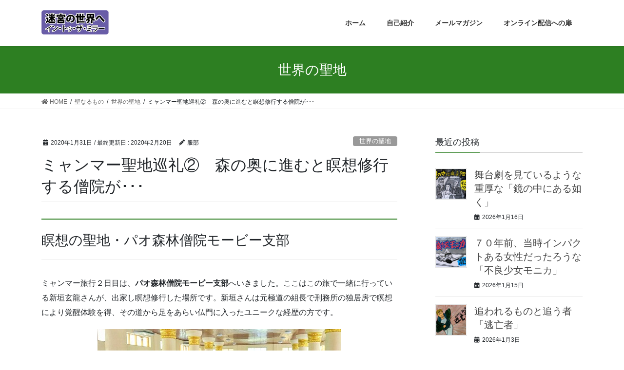

--- FILE ---
content_type: text/html; charset=UTF-8
request_url: https://hat51.net/?p=49
body_size: 16694
content:
<!DOCTYPE html>
<html lang="ja">
<head>
<meta charset="utf-8">
<meta http-equiv="X-UA-Compatible" content="IE=edge">
<meta name="viewport" content="width=device-width, initial-scale=1">
<title>ミャンマー聖地巡礼②　森の奥に進むと瞑想修行する僧院が･･･ | イントゥ・ザ・ミラー　into the mirrior</title>
<link rel='dns-prefetch' href='//s.w.org' />
<link rel="alternate" type="application/rss+xml" title="イントゥ・ザ・ミラー　into the mirrior &raquo; フィード" href="https://hat51.net/?feed=rss2" />
<link rel="alternate" type="application/rss+xml" title="イントゥ・ザ・ミラー　into the mirrior &raquo; コメントフィード" href="https://hat51.net/?feed=comments-rss2" />
<meta name="description" content="瞑想の聖地・パオ森林僧院モービー支部ミャンマー旅行２日目は、パオ森林僧院モービー支部へいきました。ここはこの旅で一緒に行っている新垣玄龍さんが、出家し瞑想修行した場所です。新垣さんは元極道の組長で刑務所の独居房で瞑想により覚醒体験を得、その道から足をあらい仏門に入ったユニークな経歴の方です。 向かおうとしているパオ森林僧院モービー支部 ■マインドフルネス瞑想の源流はテーラワーダ仏教今、流行っているマインドフルネス瞑想のベースにはテーラワーダ仏" />		<script type="text/javascript">
			window._wpemojiSettings = {"baseUrl":"https:\/\/s.w.org\/images\/core\/emoji\/12.0.0-1\/72x72\/","ext":".png","svgUrl":"https:\/\/s.w.org\/images\/core\/emoji\/12.0.0-1\/svg\/","svgExt":".svg","source":{"concatemoji":"https:\/\/hat51.net\/wp-includes\/js\/wp-emoji-release.min.js?ver=5.3.20"}};
			!function(e,a,t){var n,r,o,i=a.createElement("canvas"),p=i.getContext&&i.getContext("2d");function s(e,t){var a=String.fromCharCode;p.clearRect(0,0,i.width,i.height),p.fillText(a.apply(this,e),0,0);e=i.toDataURL();return p.clearRect(0,0,i.width,i.height),p.fillText(a.apply(this,t),0,0),e===i.toDataURL()}function c(e){var t=a.createElement("script");t.src=e,t.defer=t.type="text/javascript",a.getElementsByTagName("head")[0].appendChild(t)}for(o=Array("flag","emoji"),t.supports={everything:!0,everythingExceptFlag:!0},r=0;r<o.length;r++)t.supports[o[r]]=function(e){if(!p||!p.fillText)return!1;switch(p.textBaseline="top",p.font="600 32px Arial",e){case"flag":return s([127987,65039,8205,9895,65039],[127987,65039,8203,9895,65039])?!1:!s([55356,56826,55356,56819],[55356,56826,8203,55356,56819])&&!s([55356,57332,56128,56423,56128,56418,56128,56421,56128,56430,56128,56423,56128,56447],[55356,57332,8203,56128,56423,8203,56128,56418,8203,56128,56421,8203,56128,56430,8203,56128,56423,8203,56128,56447]);case"emoji":return!s([55357,56424,55356,57342,8205,55358,56605,8205,55357,56424,55356,57340],[55357,56424,55356,57342,8203,55358,56605,8203,55357,56424,55356,57340])}return!1}(o[r]),t.supports.everything=t.supports.everything&&t.supports[o[r]],"flag"!==o[r]&&(t.supports.everythingExceptFlag=t.supports.everythingExceptFlag&&t.supports[o[r]]);t.supports.everythingExceptFlag=t.supports.everythingExceptFlag&&!t.supports.flag,t.DOMReady=!1,t.readyCallback=function(){t.DOMReady=!0},t.supports.everything||(n=function(){t.readyCallback()},a.addEventListener?(a.addEventListener("DOMContentLoaded",n,!1),e.addEventListener("load",n,!1)):(e.attachEvent("onload",n),a.attachEvent("onreadystatechange",function(){"complete"===a.readyState&&t.readyCallback()})),(n=t.source||{}).concatemoji?c(n.concatemoji):n.wpemoji&&n.twemoji&&(c(n.twemoji),c(n.wpemoji)))}(window,document,window._wpemojiSettings);
		</script>
		<style type="text/css">
img.wp-smiley,
img.emoji {
	display: inline !important;
	border: none !important;
	box-shadow: none !important;
	height: 1em !important;
	width: 1em !important;
	margin: 0 .07em !important;
	vertical-align: -0.1em !important;
	background: none !important;
	padding: 0 !important;
}
</style>
	<link rel='stylesheet' id='vkExUnit_common_style-css'  href='https://hat51.net/wp-content/plugins/vk-all-in-one-expansion-unit/assets/css/vkExUnit_style.css?ver=9.13.1.0' type='text/css' media='all' />
<link rel='stylesheet' id='wp-block-library-css'  href='https://c0.wp.com/c/5.3.20/wp-includes/css/dist/block-library/style.min.css' type='text/css' media='all' />
<style id='wp-block-library-inline-css' type='text/css'>
.has-text-align-justify{text-align:justify;}
</style>
<link rel='stylesheet' id='bootstrap-4-style-css'  href='https://hat51.net/wp-content/themes/lightning/library/bootstrap-4/css/bootstrap.min.css?ver=4.3.1' type='text/css' media='all' />
<link rel='stylesheet' id='lightning-design-style-css'  href='https://hat51.net/wp-content/themes/lightning/design-skin/origin2/css/style.css?ver=9.0.7' type='text/css' media='all' />
<style id='lightning-design-style-inline-css' type='text/css'>
.tagcloud a:before { font-family: "Font Awesome 5 Free";content: "\f02b";font-weight: bold; }
.media .media-body .media-heading a:hover { color:#2d7f22; }@media (min-width: 768px){.gMenu > li:before,.gMenu > li.menu-item-has-children::after { border-bottom-color:#45b231 }.gMenu li li { background-color:#45b231 }.gMenu li li a:hover { background-color:#2d7f22; }} /* @media (min-width: 768px) */.page-header { background-color:#2d7f22; }h2,.mainSection-title { border-top-color:#2d7f22; }h3:after,.subSection-title:after { border-bottom-color:#2d7f22; }ul.page-numbers li span.page-numbers.current { background-color:#2d7f22; }.pager li > a { border-color:#2d7f22;color:#2d7f22;}.pager li > a:hover { background-color:#2d7f22;color:#fff;}.siteFooter { border-top-color:#2d7f22; }dt { border-left-color:#2d7f22; }
</style>
<link rel='stylesheet' id='vk-blocks-build-css-css'  href='https://hat51.net/wp-content/plugins/vk-all-in-one-expansion-unit/inc/vk-blocks/package/build/block-build.css?ver=0.22.4' type='text/css' media='all' />
<link rel='stylesheet' id='lightning-common-style-css'  href='https://hat51.net/wp-content/themes/lightning/assets/css/common.css?ver=9.0.7' type='text/css' media='all' />
<link rel='stylesheet' id='lightning-theme-style-css'  href='https://hat51.net/wp-content/themes/lightning/style.css?ver=9.0.7' type='text/css' media='all' />
<link rel='stylesheet' id='vk-font-awesome-css'  href='https://hat51.net/wp-content/themes/lightning/inc/font-awesome/package/versions/5/css/all.min.css?ver=5.11.2' type='text/css' media='all' />
<link rel='stylesheet' id='social-logos-css'  href='https://c0.wp.com/p/jetpack/8.3.3/_inc/social-logos/social-logos.min.css' type='text/css' media='all' />
<link rel='stylesheet' id='jetpack_css-css'  href='https://c0.wp.com/p/jetpack/8.3.3/css/jetpack.css' type='text/css' media='all' />
<script type='text/javascript' src='https://c0.wp.com/c/5.3.20/wp-includes/js/jquery/jquery.js'></script>
<script type='text/javascript'>
;(function($,document,window){$(document).ready(function($){/* Add scroll recognition class */$(window).scroll(function () {var scroll = $(this).scrollTop();if ($(this).scrollTop() > 160) {$('body').addClass('header_scrolled');} else {$('body').removeClass('header_scrolled');}});});})(jQuery,document,window);
</script>
<script type='text/javascript' src='https://c0.wp.com/c/5.3.20/wp-includes/js/jquery/jquery-migrate.min.js'></script>
<script type='text/javascript'>
/* <![CDATA[ */
var related_posts_js_options = {"post_heading":"h4"};
/* ]]> */
</script>
<script type='text/javascript' src='https://c0.wp.com/p/jetpack/8.3.3/_inc/build/related-posts/related-posts.min.js'></script>
<link rel='https://api.w.org/' href='https://hat51.net/index.php?rest_route=/' />
<link rel="EditURI" type="application/rsd+xml" title="RSD" href="https://hat51.net/xmlrpc.php?rsd" />
<link rel="wlwmanifest" type="application/wlwmanifest+xml" href="https://hat51.net/wp-includes/wlwmanifest.xml" /> 
<link rel='prev' title='ミャンマー聖地巡礼①　落ちそうで落ちない金色の神秘のパワーを放つ巨石' href='https://hat51.net/?p=20' />
<link rel='next' title='ミャンマー聖地巡礼③　アジアNO.1ビーチに選ばれた海が美しすぎる' href='https://hat51.net/?p=57' />
<meta name="generator" content="WordPress 5.3.20" />
<link rel="canonical" href="https://hat51.net/?p=49" />
<link rel='shortlink' href='https://hat51.net/?p=49' />
<link rel="alternate" type="application/json+oembed" href="https://hat51.net/index.php?rest_route=%2Foembed%2F1.0%2Fembed&#038;url=https%3A%2F%2Fhat51.net%2F%3Fp%3D49" />
<link rel="alternate" type="text/xml+oembed" href="https://hat51.net/index.php?rest_route=%2Foembed%2F1.0%2Fembed&#038;url=https%3A%2F%2Fhat51.net%2F%3Fp%3D49&#038;format=xml" />

<link rel='dns-prefetch' href='//widgets.wp.com'/>
<link rel='dns-prefetch' href='//s0.wp.com'/>
<link rel='dns-prefetch' href='//0.gravatar.com'/>
<link rel='dns-prefetch' href='//1.gravatar.com'/>
<link rel='dns-prefetch' href='//2.gravatar.com'/>
<link rel='dns-prefetch' href='//c0.wp.com'/>
<style type='text/css'>img#wpstats{display:none}</style><style id="lightning-color-custom-for-plugins" type="text/css">/* ltg theme common */.color_key_bg,.color_key_bg_hover:hover{background-color: #2d7f22;}.color_key_txt,.color_key_txt_hover:hover{color: #2d7f22;}.color_key_border,.color_key_border_hover:hover{border-color: #2d7f22;}.color_key_dark_bg,.color_key_dark_bg_hover:hover{background-color: #45b231;}.color_key_dark_txt,.color_key_dark_txt_hover:hover{color: #45b231;}.color_key_dark_border,.color_key_dark_border_hover:hover{border-color: #45b231;}</style>
<!-- Jetpack Open Graph Tags -->
<meta property="og:type" content="article" />
<meta property="og:title" content="ミャンマー聖地巡礼②　森の奥に進むと瞑想修行する僧院が･･･" />
<meta property="og:url" content="https://hat51.net/?p=49" />
<meta property="og:description" content="瞑想の聖地・パオ森林僧院モービー支部 ミャンマー旅行２日目は、パオ森林僧院モービー支部へいきました。ここはこの&hellip;" />
<meta property="article:published_time" content="2020-01-31T11:33:41+00:00" />
<meta property="article:modified_time" content="2020-02-20T08:09:52+00:00" />
<meta property="og:site_name" content="イントゥ・ザ・ミラー　into the mirrior" />
<meta property="og:image" content="https://hat51.net/wp-content/uploads/2020/01/DSC_23671.jpg" />
<meta property="og:image:width" content="500" />
<meta property="og:image:height" content="281" />
<meta property="og:locale" content="ja_JP" />
<meta name="twitter:text:title" content="ミャンマー聖地巡礼②　森の奥に進むと瞑想修行する僧院が･･･" />
<meta name="twitter:image" content="https://hat51.net/wp-content/uploads/2020/01/DSC_23671.jpg?w=640" />
<meta name="twitter:card" content="summary_large_image" />

<!-- End Jetpack Open Graph Tags -->
<!-- [ VK All in one Expansion Unit OGP ] -->
<meta property="og:site_name" content="イントゥ・ザ・ミラー　into the mirrior" />
<meta property="og:url" content="https://hat51.net/?p=49" />
<meta property="og:title" content="ミャンマー聖地巡礼②　森の奥に進むと瞑想修行する僧院が･･･ | イントゥ・ザ・ミラー　into the mirrior" />
<meta property="og:description" content="瞑想の聖地・パオ森林僧院モービー支部ミャンマー旅行２日目は、パオ森林僧院モービー支部へいきました。ここはこの旅で一緒に行っている新垣玄龍さんが、出家し瞑想修行した場所です。新垣さんは元極道の組長で刑務所の独居房で瞑想により覚醒体験を得、その道から足をあらい仏門に入ったユニークな経歴の方です。 向かおうとしているパオ森林僧院モービー支部 ■マインドフルネス瞑想の源流はテーラワーダ仏教今、流行っているマインドフルネス瞑想のベースにはテーラワーダ仏" />
<meta property="og:type" content="article" />
<meta property="og:image" content="https://hat51.net/wp-content/uploads/2020/01/DSC_23671.jpg" />
<meta property="og:image:width" content="500" />
<meta property="og:image:height" content="281" />
<!-- [ / VK All in one Expansion Unit OGP ] -->
<style id="lightning-common-style-custom" type="text/css">/* ltg common custom */ .bbp-submit-wrapper .button.submit,.woocommerce a.button.alt:hover,.woocommerce-product-search button:hover,.woocommerce button.button.alt { background-color:#45b231 ; }.bbp-submit-wrapper .button.submit:hover,.woocommerce a.button.alt,.woocommerce-product-search button,.woocommerce button.button.alt:hover { background-color:#2d7f22 ; }.woocommerce ul.product_list_widget li a:hover img { border-color:#2d7f22; }.veu_color_txt_key { color:#45b231 ; }.veu_color_bg_key { background-color:#45b231 ; }.veu_color_border_key { border-color:#45b231 ; }.btn-default { border-color:#2d7f22;color:#2d7f22;}.btn-default:focus,.btn-default:hover { border-color:#2d7f22;background-color: #2d7f22; }.btn-primary { background-color:#2d7f22;border-color:#45b231; }.btn-primary:focus,.btn-primary:hover { background-color:#45b231;border-color:#2d7f22; }</style>
</head>
<body class="post-template-default single single-post postid-49 single-format-standard post-name-%e3%83%9f%e3%83%a3%e3%83%b3%e3%83%9e%e3%83%bc%e6%97%85%e8%a1%8c%e8%a8%98%e2%91%a1%e3%80%80%e6%a3%ae%e3%81%ae%e5%a5%a5%e3%81%ab%e9%80%b2%e3%82%80%e3%81%a8%e7%9e%91%e6%83%b3%e4%bf%ae%e8%a1%8c%e3%81%99 post-type-post sidebar-fix bootstrap4 device-pc fa_v5_css">
<a class="skip-link screen-reader-text" href="#main">コンテンツに移動</a>
<a class="skip-link screen-reader-text" href="#main">ナビゲーションに移動</a>
<header class="siteHeader">
		<div class="container siteHeadContainer">
		<div class="navbar-header">
						<p class="navbar-brand siteHeader_logo">
			<a href="https://hat51.net/">
				<span><img src="https://hat51.net/wp-content/uploads/2020/03/迷宮ロゴ.jpg" alt="イントゥ・ザ・ミラー　into the mirrior" /></span>
			</a>
			</p>
								</div>

		<div id="gMenu_outer" class="gMenu_outer"><nav class="menu-%e3%83%a1%e3%82%a4%e3%83%b3%e3%83%a1%e3%83%8b%e3%83%a5%e3%83%bc-container"><ul id="menu-%e3%83%a1%e3%82%a4%e3%83%b3%e3%83%a1%e3%83%8b%e3%83%a5%e3%83%bc" class="menu gMenu vk-menu-acc"><li id="menu-item-756" class="menu-item menu-item-type-custom menu-item-object-custom menu-item-home"><a href="https://hat51.net/"><strong class="gMenu_name">ホーム</strong></a></li>
<li id="menu-item-755" class="menu-item menu-item-type-post_type menu-item-object-page"><a href="https://hat51.net/?page_id=739"><strong class="gMenu_name">自己紹介</strong></a></li>
<li id="menu-item-754" class="menu-item menu-item-type-post_type menu-item-object-page"><a href="https://hat51.net/?page_id=746"><strong class="gMenu_name">メールマガジン</strong></a></li>
<li id="menu-item-2869" class="menu-item menu-item-type-post_type menu-item-object-page"><a href="https://hat51.net/?page_id=2838"><strong class="gMenu_name">オンライン配信への扉</strong></a></li>
</ul></nav></div>	</div>
	</header>

<div class="section page-header"><div class="container"><div class="row"><div class="col-md-12">
<div class="page-header_pageTitle">
世界の聖地</div>
</div></div></div></div><!-- [ /.page-header ] -->
<!-- [ .breadSection ] -->
<div class="section breadSection">
<div class="container">
<div class="row">
<ol class="breadcrumb" itemtype="http://schema.org/BreadcrumbList"><li id="panHome" itemprop="itemListElement" itemscope itemtype="http://schema.org/ListItem"><a itemprop="item" href="https://hat51.net/"><span itemprop="name"><i class="fa fa-home"></i> HOME</span></a></li><li itemprop="itemListElement" itemscope itemtype="http://schema.org/ListItem"><a itemprop="item" href="https://hat51.net/?cat=6"><span itemprop="name">聖なるもの</span></a></li><li itemprop="itemListElement" itemscope itemtype="http://schema.org/ListItem"><a itemprop="item" href="https://hat51.net/?cat=118"><span itemprop="name">世界の聖地</span></a></li><li><span>ミャンマー聖地巡礼②　森の奥に進むと瞑想修行する僧院が･･･</span></li></ol>
</div>
</div>
</div>
<!-- [ /.breadSection ] -->
<div class="section siteContent">
<div class="container">
<div class="row">
<div class="col mainSection mainSection-col-two baseSection" id="main" role="main">

		<article id="post-49" class="post-49 post type-post status-publish format-standard has-post-thumbnail hentry category-kaigai category-seinarumono tag-3">
		<header class="entry-header">
			<div class="entry-meta">


<span class="published entry-meta_items">2020年1月31日</span>

<span class="entry-meta_items entry-meta_updated">/ 最終更新日 : <span class="updated">2020年2月20日</span></span>


	
	<span class="vcard author entry-meta_items entry-meta_items_author"><span class="fn">服部</span></span>



<span class="entry-meta_items entry-meta_items_term"><a href="https://hat51.net/?cat=118" class="btn btn-xs btn-primary entry-meta_items_term_button" style="background-color:#999999;border:none;">世界の聖地</a></span>
</div>
			<h1 class="entry-title">ミャンマー聖地巡礼②　森の奥に進むと瞑想修行する僧院が･･･</h1>
		</header>

			
			<div class="entry-body">
				
<h2>瞑想の聖地・パオ森林僧院モービー支部</h2>



<p>ミャンマー旅行２日目は、<strong>パオ森林僧院モービー支部</strong>へいきました。ここはこの旅で一緒に行っている新垣玄龍さんが、出家し瞑想修行した場所です。新垣さんは元極道の組長で刑務所の独居房で瞑想により覚醒体験を得、その道から足をあらい仏門に入ったユニークな経歴の方です。</p>



<div class="wp-block-image"><figure class="aligncenter size-large"><img data-attachment-id="36" data-permalink="https://hat51.net/?attachment_id=36" data-orig-file="https://hat51.net/wp-content/uploads/2020/01/45517f944df1e2d632d843d6c5a620f011.jpg" data-orig-size="500,305" data-comments-opened="1" data-image-meta="{&quot;aperture&quot;:&quot;0&quot;,&quot;credit&quot;:&quot;Picasa&quot;,&quot;camera&quot;:&quot;&quot;,&quot;caption&quot;:&quot;&quot;,&quot;created_timestamp&quot;:&quot;1500077919&quot;,&quot;copyright&quot;:&quot;&quot;,&quot;focal_length&quot;:&quot;0&quot;,&quot;iso&quot;:&quot;0&quot;,&quot;shutter_speed&quot;:&quot;0&quot;,&quot;title&quot;:&quot;&quot;,&quot;orientation&quot;:&quot;1&quot;}" data-image-title="45517f944df1e2d632d843d6c5a620f01[1]" data-image-description="" data-medium-file="https://hat51.net/wp-content/uploads/2020/01/45517f944df1e2d632d843d6c5a620f011-300x183.jpg" data-large-file="https://hat51.net/wp-content/uploads/2020/01/45517f944df1e2d632d843d6c5a620f011.jpg" src="https://hat51.net/wp-content/uploads/2020/01/45517f944df1e2d632d843d6c5a620f011.jpg" alt="" class="wp-image-36" srcset="https://hat51.net/wp-content/uploads/2020/01/45517f944df1e2d632d843d6c5a620f011.jpg 500w, https://hat51.net/wp-content/uploads/2020/01/45517f944df1e2d632d843d6c5a620f011-300x183.jpg 300w" sizes="(max-width: 500px) 100vw, 500px" /><figcaption> 向かおうとしているパオ森林僧院モービー支部 </figcaption></figure></div>



<h4>■マインドフルネス瞑想の源流はテーラワーダ仏教</h4>



<p>今、流行っている<strong>マインドフルネス瞑想</strong>のベースには<strong>テーラワーダ仏教</strong>のブッダの瞑想にその端があると言われております。テーラワーダ仏教は日本に流れてきた大乗仏教とは違い、東南アジアに広がった仏教で、ブッダの時代の仏教に近いと言われています。</p>



<p>ミャンマーの仏教はテーラワーダ仏教であり、その仏教を訪ねるということはマインドフルネス瞑想の源流に近いものを見ていくということになるのです。新垣さんは日本でも仏門に入ったのですが、独居房で得たその体験をさらに深めるために瞑想が盛んなミャンマーに渡ったといいます。</p>



<p>出家して瞑想修行に励むのですから、その場所は人里離れた場所にあります。パオ森林僧院もその名の通り、森の奥地にあり、実は、現地のドライバーが道に迷ってしまいました。大幅な遅刻となり、車の中で大変あせりました。</p>



<div class="wp-block-image"><figure class="aligncenter size-large"><img data-attachment-id="35" data-permalink="https://hat51.net/?attachment_id=35" data-orig-file="https://hat51.net/wp-content/uploads/2020/01/DSC_23511.jpg" data-orig-size="500,281" data-comments-opened="1" data-image-meta="{&quot;aperture&quot;:&quot;2&quot;,&quot;credit&quot;:&quot;&quot;,&quot;camera&quot;:&quot;701SO&quot;,&quot;caption&quot;:&quot;&quot;,&quot;created_timestamp&quot;:&quot;1568649653&quot;,&quot;copyright&quot;:&quot;&quot;,&quot;focal_length&quot;:&quot;4.4&quot;,&quot;iso&quot;:&quot;40&quot;,&quot;shutter_speed&quot;:&quot;0.003125&quot;,&quot;title&quot;:&quot;&quot;,&quot;orientation&quot;:&quot;1&quot;}" data-image-title="DSC_2351[1]" data-image-description="" data-medium-file="https://hat51.net/wp-content/uploads/2020/01/DSC_23511-300x169.jpg" data-large-file="https://hat51.net/wp-content/uploads/2020/01/DSC_23511.jpg" src="https://hat51.net/wp-content/uploads/2020/01/DSC_23511.jpg" alt="" class="wp-image-35" srcset="https://hat51.net/wp-content/uploads/2020/01/DSC_23511.jpg 500w, https://hat51.net/wp-content/uploads/2020/01/DSC_23511-300x169.jpg 300w" sizes="(max-width: 500px) 100vw, 500px" /><figcaption>ヤンゴン市内から森の中にどんどんすすんでいきます。</figcaption></figure></div>



<div class="wp-block-image"><figure class="aligncenter size-large"><img data-attachment-id="34" data-permalink="https://hat51.net/?attachment_id=34" data-orig-file="https://hat51.net/wp-content/uploads/2020/01/DSC_23541.jpg" data-orig-size="500,281" data-comments-opened="1" data-image-meta="{&quot;aperture&quot;:&quot;2&quot;,&quot;credit&quot;:&quot;&quot;,&quot;camera&quot;:&quot;701SO&quot;,&quot;caption&quot;:&quot;&quot;,&quot;created_timestamp&quot;:&quot;1568650460&quot;,&quot;copyright&quot;:&quot;&quot;,&quot;focal_length&quot;:&quot;4.4&quot;,&quot;iso&quot;:&quot;64&quot;,&quot;shutter_speed&quot;:&quot;0.004&quot;,&quot;title&quot;:&quot;&quot;,&quot;orientation&quot;:&quot;1&quot;}" data-image-title="DSC_2354[1]" data-image-description="" data-medium-file="https://hat51.net/wp-content/uploads/2020/01/DSC_23541-300x169.jpg" data-large-file="https://hat51.net/wp-content/uploads/2020/01/DSC_23541.jpg" src="https://hat51.net/wp-content/uploads/2020/01/DSC_23541.jpg" alt="" class="wp-image-34" srcset="https://hat51.net/wp-content/uploads/2020/01/DSC_23541.jpg 500w, https://hat51.net/wp-content/uploads/2020/01/DSC_23541-300x169.jpg 300w" sizes="(max-width: 500px) 100vw, 500px" /><figcaption>森の中に入っていき、民家も貧しいつくりのが目につきます。</figcaption></figure></div>



<p>ミャンマーでは、仏教の信仰が深く民衆の生活に根付いており、僧侶は大変尊敬され一目おかれた存在となっており、出家するということはミャンマー人にとって憧れのようになっているみたいです。</p>



<p>厳しい戒律の中で修行をしている僧侶はお金を触ることが許されておらず、お布施で生活を賄っています。私たちも森林僧院を訪れたときは、あらかじめ用意した物品のお布施を用意しお渡ししました。（お金ではないのが印象的です）</p>



<h4>■ブッダの時代を連想させる修行僧が集まる森</h4>



<div class="wp-block-image"><figure class="aligncenter size-large"><img data-attachment-id="42" data-permalink="https://hat51.net/?attachment_id=42" data-orig-file="https://hat51.net/wp-content/uploads/2020/01/line_18943333237541.jpg" data-orig-size="500,374" data-comments-opened="1" data-image-meta="{&quot;aperture&quot;:&quot;0&quot;,&quot;credit&quot;:&quot;&quot;,&quot;camera&quot;:&quot;&quot;,&quot;caption&quot;:&quot;&quot;,&quot;created_timestamp&quot;:&quot;0&quot;,&quot;copyright&quot;:&quot;&quot;,&quot;focal_length&quot;:&quot;0&quot;,&quot;iso&quot;:&quot;0&quot;,&quot;shutter_speed&quot;:&quot;0&quot;,&quot;title&quot;:&quot;&quot;,&quot;orientation&quot;:&quot;1&quot;}" data-image-title="line_1894333323754[1]" data-image-description="" data-medium-file="https://hat51.net/wp-content/uploads/2020/01/line_18943333237541-300x224.jpg" data-large-file="https://hat51.net/wp-content/uploads/2020/01/line_18943333237541.jpg" src="https://hat51.net/wp-content/uploads/2020/01/line_18943333237541.jpg" alt="" class="wp-image-42" srcset="https://hat51.net/wp-content/uploads/2020/01/line_18943333237541.jpg 500w, https://hat51.net/wp-content/uploads/2020/01/line_18943333237541-300x224.jpg 300w" sizes="(max-width: 500px) 100vw, 500px" /><figcaption>お金ではなく僧衣をお布施しました。</figcaption></figure></div>



<p>そして、事務局長の方に僧院の様子を案内してもらったのですが、僧侶はクティという宿舎に泊まり、早朝から約８時間瞑想を続けます。食事は１日２回、お昼の１２時以降は食事はできないそうです。</p>



<div class="wp-block-image"><figure class="aligncenter size-large"><img data-attachment-id="38" data-permalink="https://hat51.net/?attachment_id=38" data-orig-file="https://hat51.net/wp-content/uploads/2020/01/DSC_23671.jpg" data-orig-size="500,281" data-comments-opened="1" data-image-meta="{&quot;aperture&quot;:&quot;2&quot;,&quot;credit&quot;:&quot;&quot;,&quot;camera&quot;:&quot;701SO&quot;,&quot;caption&quot;:&quot;&quot;,&quot;created_timestamp&quot;:&quot;1568654601&quot;,&quot;copyright&quot;:&quot;&quot;,&quot;focal_length&quot;:&quot;4.4&quot;,&quot;iso&quot;:&quot;80&quot;,&quot;shutter_speed&quot;:&quot;0.02&quot;,&quot;title&quot;:&quot;&quot;,&quot;orientation&quot;:&quot;1&quot;}" data-image-title="DSC_2367[1]" data-image-description="" data-medium-file="https://hat51.net/wp-content/uploads/2020/01/DSC_23671-300x169.jpg" data-large-file="https://hat51.net/wp-content/uploads/2020/01/DSC_23671.jpg" src="https://hat51.net/wp-content/uploads/2020/01/DSC_23671.jpg" alt="" class="wp-image-38" srcset="https://hat51.net/wp-content/uploads/2020/01/DSC_23671.jpg 500w, https://hat51.net/wp-content/uploads/2020/01/DSC_23671-300x169.jpg 300w" sizes="(max-width: 500px) 100vw, 500px" /><figcaption>修行僧が宿泊しているクティ</figcaption></figure></div>



<p>瞑想センターでは、多くの僧侶が瞑想していました。ひたすら坐っている様子はビックリ。このような森の中で瞑想修行をしているのを見たのは初めてです。私は、手塚治虫の漫画「ブッダ」を想起しました。</p>



<div class="wp-block-image"><figure class="aligncenter size-large"><img data-attachment-id="43" data-permalink="https://hat51.net/?attachment_id=43" data-orig-file="https://hat51.net/wp-content/uploads/2020/01/DSC_23591.jpg" data-orig-size="500,281" data-comments-opened="1" data-image-meta="{&quot;aperture&quot;:&quot;2&quot;,&quot;credit&quot;:&quot;&quot;,&quot;camera&quot;:&quot;701SO&quot;,&quot;caption&quot;:&quot;&quot;,&quot;created_timestamp&quot;:&quot;1568653609&quot;,&quot;copyright&quot;:&quot;&quot;,&quot;focal_length&quot;:&quot;4.4&quot;,&quot;iso&quot;:&quot;320&quot;,&quot;shutter_speed&quot;:&quot;0.02&quot;,&quot;title&quot;:&quot;&quot;,&quot;orientation&quot;:&quot;1&quot;}" data-image-title="DSC_2359[1]" data-image-description="" data-medium-file="https://hat51.net/wp-content/uploads/2020/01/DSC_23591-300x169.jpg" data-large-file="https://hat51.net/wp-content/uploads/2020/01/DSC_23591.jpg" src="https://hat51.net/wp-content/uploads/2020/01/DSC_23591.jpg" alt="" class="wp-image-43" srcset="https://hat51.net/wp-content/uploads/2020/01/DSC_23591.jpg 500w, https://hat51.net/wp-content/uploads/2020/01/DSC_23591-300x169.jpg 300w" sizes="(max-width: 500px) 100vw, 500px" /><figcaption>修行僧が</figcaption></figure></div>



<p>事務局長はわざわざ日本から来たので気を使ってくれたのか、このパオ森林僧院で修行している日本人を数名紹介してくれました。こんなミャンマーの森の中で修行している日本人がいるのも驚きましたし、あらためてここで修行した新垣さんを見て、相当な覚悟がないとできないなと痛感したのです。</p>



<p>今回２月に実施するツアーでは、僧院を見学し１０時から僧侶が托鉢をするので、そこに物品を参加者でお布施します。そして僧院で食事し（僧院なので、どのような食事がでるのかわかりませんが･･･これも体験ですね）、長老＝セヤドーの法話を聞き、私たちも瞑想をさせていただくことになりました。まっ、８時間も瞑想をするわけでないので長くて１時間くらいだと思います。</p>



<p>ミャンマーでも厳しいと言われているパオ森林僧院で、このようなプロセスを踏んだ体験ができることになったのは、とても貴重な体験だと思いました。通常の旅行会社のツアーや個人旅行でも、このような体験はできません。２月に実施するツアーの目玉でもあります。</p>



<p>皆さんも、この森の中にある僧院に足を踏み入れるとほんとにびっくりしますよ。ただ見学するだけではなく、僧侶にお布施したり、食事をし、長老の話を聞き、瞑想するわけですから、これはほんとに貴重な体験になりそうです。</p>



<h4>■ミャンマー独自の「八曜日」占い</h4>



<p>その後、私たちはヤンゴン市内に戻り、観光ではこない地元方々が行くパゴダ＝お寺にいき、その参道にある占い師の館に行きました。</p>



<p>ミャンマーの暦は不思議なことに「八曜日」であり、水曜日は午前と午後に分かれています。この八曜日はミャンマー人にとっては、とても重要なことで、自分が何曜日に生まれたかが、の名前まで影響があるということです。</p>



<div class="wp-block-image"><figure class="aligncenter size-large"><img data-attachment-id="46" data-permalink="https://hat51.net/?attachment_id=46" data-orig-file="https://hat51.net/wp-content/uploads/2020/01/P4.5-511.jpg" data-orig-size="296,298" data-comments-opened="1" data-image-meta="{&quot;aperture&quot;:&quot;0&quot;,&quot;credit&quot;:&quot;&quot;,&quot;camera&quot;:&quot;&quot;,&quot;caption&quot;:&quot;&quot;,&quot;created_timestamp&quot;:&quot;0&quot;,&quot;copyright&quot;:&quot;&quot;,&quot;focal_length&quot;:&quot;0&quot;,&quot;iso&quot;:&quot;0&quot;,&quot;shutter_speed&quot;:&quot;0&quot;,&quot;title&quot;:&quot;&quot;,&quot;orientation&quot;:&quot;1&quot;}" data-image-title="P4.5-51[1]" data-image-description="" data-medium-file="https://hat51.net/wp-content/uploads/2020/01/P4.5-511.jpg" data-large-file="https://hat51.net/wp-content/uploads/2020/01/P4.5-511.jpg" src="https://hat51.net/wp-content/uploads/2020/01/P4.5-511.jpg" alt="" class="wp-image-46" srcset="https://hat51.net/wp-content/uploads/2020/01/P4.5-511.jpg 296w, https://hat51.net/wp-content/uploads/2020/01/P4.5-511-150x150.jpg 150w" sizes="(max-width: 296px) 100vw, 296px" /><figcaption>自分が何曜日に生まれて何にあたっているのか？</figcaption></figure></div>



<p>今回の視察で同行した新垣玄龍さん、ソフィア・エムートさんも、地元でよく当たると評判のカー・ニョー・ティンさんに八曜日占いをしてもらったのですが、お二人とも占い師の先生が知りえることがないことを、ピタリと当てられビックリしたと言っていました。</p>



<div class="wp-block-image"><figure class="aligncenter size-large"><img data-attachment-id="41" data-permalink="https://hat51.net/?attachment_id=41" data-orig-file="https://hat51.net/wp-content/uploads/2020/01/DSC_23791.jpg" data-orig-size="500,281" data-comments-opened="1" data-image-meta="{&quot;aperture&quot;:&quot;2&quot;,&quot;credit&quot;:&quot;&quot;,&quot;camera&quot;:&quot;701SO&quot;,&quot;caption&quot;:&quot;&quot;,&quot;created_timestamp&quot;:&quot;1568664330&quot;,&quot;copyright&quot;:&quot;&quot;,&quot;focal_length&quot;:&quot;4.4&quot;,&quot;iso&quot;:&quot;1000&quot;,&quot;shutter_speed&quot;:&quot;0.03125&quot;,&quot;title&quot;:&quot;&quot;,&quot;orientation&quot;:&quot;1&quot;}" data-image-title="DSC_2379[1]" data-image-description="" data-medium-file="https://hat51.net/wp-content/uploads/2020/01/DSC_23791-300x169.jpg" data-large-file="https://hat51.net/wp-content/uploads/2020/01/DSC_23791.jpg" src="https://hat51.net/wp-content/uploads/2020/01/DSC_23791.jpg" alt="" class="wp-image-41" srcset="https://hat51.net/wp-content/uploads/2020/01/DSC_23791.jpg 500w, https://hat51.net/wp-content/uploads/2020/01/DSC_23791-300x169.jpg 300w" sizes="(max-width: 500px) 100vw, 500px" /><figcaption> 八曜日占い師のカー・ニョー・ティンさん </figcaption></figure></div>



<div class="wp-block-image"><figure class="aligncenter size-large"><img data-attachment-id="47" data-permalink="https://hat51.net/?attachment_id=47" data-orig-file="https://hat51.net/wp-content/uploads/2020/01/P4.5-211.jpg" data-orig-size="600,240" data-comments-opened="1" data-image-meta="{&quot;aperture&quot;:&quot;0&quot;,&quot;credit&quot;:&quot;&quot;,&quot;camera&quot;:&quot;&quot;,&quot;caption&quot;:&quot;&quot;,&quot;created_timestamp&quot;:&quot;0&quot;,&quot;copyright&quot;:&quot;&quot;,&quot;focal_length&quot;:&quot;0&quot;,&quot;iso&quot;:&quot;0&quot;,&quot;shutter_speed&quot;:&quot;0&quot;,&quot;title&quot;:&quot;&quot;,&quot;orientation&quot;:&quot;1&quot;}" data-image-title="P4.5-21[1]" data-image-description="" data-medium-file="https://hat51.net/wp-content/uploads/2020/01/P4.5-211-300x120.jpg" data-large-file="https://hat51.net/wp-content/uploads/2020/01/P4.5-211.jpg" src="https://hat51.net/wp-content/uploads/2020/01/P4.5-211.jpg" alt="" class="wp-image-47" srcset="https://hat51.net/wp-content/uploads/2020/01/P4.5-211.jpg 600w, https://hat51.net/wp-content/uploads/2020/01/P4.5-211-300x120.jpg 300w" sizes="(max-width: 600px) 100vw, 600px" /><figcaption>パゴダ（＝寺院）に行くと曜日の仏様がいます。</figcaption></figure></div>



<p>また、自分の生まれた曜日がわかればヤンゴン随一のお寺シェエタゴンパゴダにいくと曜日の仏様が祀られていて、そこに参拝することができます。</p>
<div class="veu_followSet"><div class="followSet_img" style="background-image: url('https://hat51.net/wp-content/uploads/2020/01/DSC_23671.jpg')"></div>
		<div class="followSet_body">
		<p class="followSet_title">Follow me!</p>
<div class="follow_feedly"><a href="https://feedly.com/i/subscription/feed/https://hat51.net/feed/" target="blank"><img id="feedlyFollow" src="https://s3.feedly.com/img/follows/feedly-follow-rectangle-volume-small_2x.png" alt="follow us in feedly" width="66" height="20"></a></div>
</div><!-- [ /.followSet_body ] --></div>
<div class="sharedaddy sd-sharing-enabled"><div class="robots-nocontent sd-block sd-social sd-social-icon-text sd-sharing"><h3 class="sd-title">共有:</h3><div class="sd-content"><ul><li class="share-twitter"><a rel="nofollow noopener noreferrer" data-shared="sharing-twitter-49" class="share-twitter sd-button share-icon" href="https://hat51.net/?p=49&amp;share=twitter" target="_blank" title="クリックして Twitter で共有"><span>Twitter</span></a></li><li class="share-facebook"><a rel="nofollow noopener noreferrer" data-shared="sharing-facebook-49" class="share-facebook sd-button share-icon" href="https://hat51.net/?p=49&amp;share=facebook" target="_blank" title="Facebook で共有するにはクリックしてください"><span>Facebook</span></a></li><li class="share-end"></li></ul></div></div></div><div class='sharedaddy sd-block sd-like jetpack-likes-widget-wrapper jetpack-likes-widget-unloaded' id='like-post-wrapper-172290276-49-696d7ea39b287' data-src='https://widgets.wp.com/likes/#blog_id=172290276&amp;post_id=49&amp;origin=hat51.net&amp;obj_id=172290276-49-696d7ea39b287' data-name='like-post-frame-172290276-49-696d7ea39b287'><h3 class="sd-title">いいね:</h3><div class='likes-widget-placeholder post-likes-widget-placeholder' style='height: 55px;'><span class='button'><span>いいね</span></span> <span class="loading">読み込み中...</span></div><span class='sd-text-color'></span><a class='sd-link-color'></a></div>
<div id='jp-relatedposts' class='jp-relatedposts' >
	<h3 class="jp-relatedposts-headline"><em>関連</em></h3>
</div><div class="veu_socialSet veu_socialSet-position-after veu_contentAddSection"><script>window.twttr=(function(d,s,id){var js,fjs=d.getElementsByTagName(s)[0],t=window.twttr||{};if(d.getElementById(id))return t;js=d.createElement(s);js.id=id;js.src="https://platform.twitter.com/widgets.js";fjs.parentNode.insertBefore(js,fjs);t._e=[];t.ready=function(f){t._e.push(f);};return t;}(document,"script","twitter-wjs"));</script><ul><li class="sb_facebook sb_icon"><a href="//www.facebook.com/sharer.php?src=bm&u=https%3A%2F%2Fhat51.net%2F%3Fp%3D49&amp;t=%E3%83%9F%E3%83%A3%E3%83%B3%E3%83%9E%E3%83%BC%E8%81%96%E5%9C%B0%E5%B7%A1%E7%A4%BC%E2%91%A1%E3%80%80%E6%A3%AE%E3%81%AE%E5%A5%A5%E3%81%AB%E9%80%B2%E3%82%80%E3%81%A8%E7%9E%91%E6%83%B3%E4%BF%AE%E8%A1%8C%E3%81%99%E3%82%8B%E5%83%A7%E9%99%A2%E3%81%8C%EF%BD%A5%EF%BD%A5%EF%BD%A5+%7C+%E3%82%A4%E3%83%B3%E3%83%88%E3%82%A5%E3%83%BB%E3%82%B6%E3%83%BB%E3%83%9F%E3%83%A9%E3%83%BC%E3%80%80into+the+mirrior" target="_blank" onclick="window.open(this.href,'FBwindow','width=650,height=450,menubar=no,toolbar=no,scrollbars=yes');return false;"><span class="vk_icon_w_r_sns_fb icon_sns"></span><span class="sns_txt">Facebook</span><span class="veu_count_sns_fb"></span></a></li><li class="sb_twitter sb_icon"><a href="//twitter.com/intent/tweet?url=https%3A%2F%2Fhat51.net%2F%3Fp%3D49&amp;text=%E3%83%9F%E3%83%A3%E3%83%B3%E3%83%9E%E3%83%BC%E8%81%96%E5%9C%B0%E5%B7%A1%E7%A4%BC%E2%91%A1%E3%80%80%E6%A3%AE%E3%81%AE%E5%A5%A5%E3%81%AB%E9%80%B2%E3%82%80%E3%81%A8%E7%9E%91%E6%83%B3%E4%BF%AE%E8%A1%8C%E3%81%99%E3%82%8B%E5%83%A7%E9%99%A2%E3%81%8C%EF%BD%A5%EF%BD%A5%EF%BD%A5+%7C+%E3%82%A4%E3%83%B3%E3%83%88%E3%82%A5%E3%83%BB%E3%82%B6%E3%83%BB%E3%83%9F%E3%83%A9%E3%83%BC%E3%80%80into+the+mirrior" target="_blank" ><span class="vk_icon_w_r_sns_twitter icon_sns"></span><span class="sns_txt">twitter</span></a></li><li class="sb_hatena sb_icon"><a href="//b.hatena.ne.jp/add?mode=confirm&url=https%3A%2F%2Fhat51.net%2F%3Fp%3D49&amp;title=%E3%83%9F%E3%83%A3%E3%83%B3%E3%83%9E%E3%83%BC%E8%81%96%E5%9C%B0%E5%B7%A1%E7%A4%BC%E2%91%A1%E3%80%80%E6%A3%AE%E3%81%AE%E5%A5%A5%E3%81%AB%E9%80%B2%E3%82%80%E3%81%A8%E7%9E%91%E6%83%B3%E4%BF%AE%E8%A1%8C%E3%81%99%E3%82%8B%E5%83%A7%E9%99%A2%E3%81%8C%EF%BD%A5%EF%BD%A5%EF%BD%A5+%7C+%E3%82%A4%E3%83%B3%E3%83%88%E3%82%A5%E3%83%BB%E3%82%B6%E3%83%BB%E3%83%9F%E3%83%A9%E3%83%BC%E3%80%80into+the+mirrior" target="_blank"  onclick="window.open(this.href,'Hatenawindow','width=650,height=450,menubar=no,toolbar=no,scrollbars=yes');return false;"><span class="vk_icon_w_r_sns_hatena icon_sns"></span><span class="sns_txt">Hatena</span><span class="veu_count_sns_hb"></span></a></li><li class="sb_pocket sb_icon"><a href="//getpocket.com/edit?url=https%3A%2F%2Fhat51.net%2F%3Fp%3D49&title=%E3%83%9F%E3%83%A3%E3%83%B3%E3%83%9E%E3%83%BC%E8%81%96%E5%9C%B0%E5%B7%A1%E7%A4%BC%E2%91%A1%E3%80%80%E6%A3%AE%E3%81%AE%E5%A5%A5%E3%81%AB%E9%80%B2%E3%82%80%E3%81%A8%E7%9E%91%E6%83%B3%E4%BF%AE%E8%A1%8C%E3%81%99%E3%82%8B%E5%83%A7%E9%99%A2%E3%81%8C%EF%BD%A5%EF%BD%A5%EF%BD%A5+%7C+%E3%82%A4%E3%83%B3%E3%83%88%E3%82%A5%E3%83%BB%E3%82%B6%E3%83%BB%E3%83%9F%E3%83%A9%E3%83%BC%E3%80%80into+the+mirrior" target="_blank"  onclick="window.open(this.href,'Pokcetwindow','width=650,height=450,menubar=no,toolbar=no,scrollbars=yes');return false;"><span class="vk_icon_w_r_sns_pocket icon_sns"></span><span class="sns_txt">Pocket</span><span class="veu_count_sns_pocket"></span></a></li></ul></div><!-- [ /.socialSet ] --><!-- [ .relatedPosts ] --><aside class="veu_relatedPosts veu_contentAddSection"><h1 class="mainSection-title">関連記事を表示</h1><div class="row"><div class="col-sm-6 relatedPosts_item"><div class="media"><div class="media-left postList_thumbnail"><a href="https://hat51.net/?p=4096"><img width="150" height="150" src="https://hat51.net/wp-content/uploads/2020/09/myannma--150x150.jpg" class="attachment-thumbnail size-thumbnail wp-post-image" alt="" data-attachment-id="4217" data-permalink="https://hat51.net/?attachment_id=4217" data-orig-file="https://hat51.net/wp-content/uploads/2020/09/myannma-.jpg" data-orig-size="600,336" data-comments-opened="1" data-image-meta="{&quot;aperture&quot;:&quot;0&quot;,&quot;credit&quot;:&quot;&quot;,&quot;camera&quot;:&quot;&quot;,&quot;caption&quot;:&quot;&quot;,&quot;created_timestamp&quot;:&quot;0&quot;,&quot;copyright&quot;:&quot;&quot;,&quot;focal_length&quot;:&quot;0&quot;,&quot;iso&quot;:&quot;0&quot;,&quot;shutter_speed&quot;:&quot;0&quot;,&quot;title&quot;:&quot;&quot;,&quot;orientation&quot;:&quot;0&quot;}" data-image-title="myannma-" data-image-description="" data-medium-file="https://hat51.net/wp-content/uploads/2020/09/myannma--300x168.jpg" data-large-file="https://hat51.net/wp-content/uploads/2020/09/myannma-.jpg" /></a></div><div class="media-body"><div class="media-heading"><a href="https://hat51.net/?p=4096">瞑想と癒しのミャンマーvol.1★富士川碧砂さんと語る</a></div><div class="media-date published"><i class="fa fa-calendar"></i>&nbsp;2020年9月30日</div></div></div></div>
<div class="col-sm-6 relatedPosts_item"><div class="media"><div class="media-left postList_thumbnail"><a href="https://hat51.net/?p=101"><img width="150" height="150" src="https://hat51.net/wp-content/uploads/2020/01/bagann-150x150.jpg" class="attachment-thumbnail size-thumbnail wp-post-image" alt="" data-attachment-id="102" data-permalink="https://hat51.net/?attachment_id=102" data-orig-file="https://hat51.net/wp-content/uploads/2020/01/bagann.jpg" data-orig-size="500,307" data-comments-opened="1" data-image-meta="{&quot;aperture&quot;:&quot;0&quot;,&quot;credit&quot;:&quot;&quot;,&quot;camera&quot;:&quot;&quot;,&quot;caption&quot;:&quot;&quot;,&quot;created_timestamp&quot;:&quot;0&quot;,&quot;copyright&quot;:&quot;&quot;,&quot;focal_length&quot;:&quot;0&quot;,&quot;iso&quot;:&quot;0&quot;,&quot;shutter_speed&quot;:&quot;0&quot;,&quot;title&quot;:&quot;&quot;,&quot;orientation&quot;:&quot;0&quot;}" data-image-title="bagann" data-image-description="" data-medium-file="https://hat51.net/wp-content/uploads/2020/01/bagann-300x184.jpg" data-large-file="https://hat51.net/wp-content/uploads/2020/01/bagann.jpg" /></a></div><div class="media-body"><div class="media-heading"><a href="https://hat51.net/?p=101">ミャンマー聖地巡礼⑤　絶景が広がる世界三大仏教遺跡</a></div><div class="media-date published"><i class="fa fa-calendar"></i>&nbsp;2020年1月31日</div></div></div></div>
<div class="col-sm-6 relatedPosts_item"><div class="media"><div class="media-left postList_thumbnail"><a href="https://hat51.net/?p=89"><img width="150" height="150" src="https://hat51.net/wp-content/uploads/2020/01/DSC_25331-150x150.jpg" class="attachment-thumbnail size-thumbnail wp-post-image" alt="" data-attachment-id="84" data-permalink="https://hat51.net/?attachment_id=84" data-orig-file="https://hat51.net/wp-content/uploads/2020/01/DSC_25331.jpg" data-orig-size="500,281" data-comments-opened="1" data-image-meta="{&quot;aperture&quot;:&quot;2&quot;,&quot;credit&quot;:&quot;&quot;,&quot;camera&quot;:&quot;701SO&quot;,&quot;caption&quot;:&quot;&quot;,&quot;created_timestamp&quot;:&quot;1568840301&quot;,&quot;copyright&quot;:&quot;&quot;,&quot;focal_length&quot;:&quot;4.4&quot;,&quot;iso&quot;:&quot;1000&quot;,&quot;shutter_speed&quot;:&quot;0.02&quot;,&quot;title&quot;:&quot;&quot;,&quot;orientation&quot;:&quot;1&quot;}" data-image-title="DSC_2533[1]" data-image-description="" data-medium-file="https://hat51.net/wp-content/uploads/2020/01/DSC_25331-300x169.jpg" data-large-file="https://hat51.net/wp-content/uploads/2020/01/DSC_25331.jpg" /></a></div><div class="media-body"><div class="media-heading"><a href="https://hat51.net/?p=89">ミャンマー聖地巡礼④　黄金に煌めくミャンマー随一のパワースポット！</a></div><div class="media-date published"><i class="fa fa-calendar"></i>&nbsp;2020年1月31日</div></div></div></div>
<div class="col-sm-6 relatedPosts_item"><div class="media"><div class="media-left postList_thumbnail"><a href="https://hat51.net/?p=57"><img width="150" height="150" src="https://hat51.net/wp-content/uploads/2020/01/DSC_24101-150x150.jpg" class="attachment-thumbnail size-thumbnail wp-post-image" alt="" data-attachment-id="59" data-permalink="https://hat51.net/?attachment_id=59" data-orig-file="https://hat51.net/wp-content/uploads/2020/01/DSC_24101.jpg" data-orig-size="500,281" data-comments-opened="1" data-image-meta="{&quot;aperture&quot;:&quot;2&quot;,&quot;credit&quot;:&quot;&quot;,&quot;camera&quot;:&quot;701SO&quot;,&quot;caption&quot;:&quot;&quot;,&quot;created_timestamp&quot;:&quot;1568726900&quot;,&quot;copyright&quot;:&quot;&quot;,&quot;focal_length&quot;:&quot;4.4&quot;,&quot;iso&quot;:&quot;40&quot;,&quot;shutter_speed&quot;:&quot;0.0015625&quot;,&quot;title&quot;:&quot;&quot;,&quot;orientation&quot;:&quot;1&quot;}" data-image-title="DSC_2410[1]" data-image-description="" data-medium-file="https://hat51.net/wp-content/uploads/2020/01/DSC_24101-300x169.jpg" data-large-file="https://hat51.net/wp-content/uploads/2020/01/DSC_24101.jpg" /></a></div><div class="media-body"><div class="media-heading"><a href="https://hat51.net/?p=57">ミャンマー聖地巡礼③　アジアNO.1ビーチに選ばれた海が美しすぎる</a></div><div class="media-date published"><i class="fa fa-calendar"></i>&nbsp;2020年1月31日</div></div></div></div>
<div class="col-sm-6 relatedPosts_item"><div class="media"><div class="media-left postList_thumbnail"><a href="https://hat51.net/?p=20"><img width="150" height="150" src="https://hat51.net/wp-content/uploads/2020/01/DSC_22871-150x150.jpg" class="attachment-thumbnail size-thumbnail wp-post-image" alt="" data-attachment-id="28" data-permalink="https://hat51.net/?attachment_id=28" data-orig-file="https://hat51.net/wp-content/uploads/2020/01/DSC_22871.jpg" data-orig-size="500,281" data-comments-opened="1" data-image-meta="{&quot;aperture&quot;:&quot;2&quot;,&quot;credit&quot;:&quot;&quot;,&quot;camera&quot;:&quot;701SO&quot;,&quot;caption&quot;:&quot;&quot;,&quot;created_timestamp&quot;:&quot;1568556263&quot;,&quot;copyright&quot;:&quot;&quot;,&quot;focal_length&quot;:&quot;4.4&quot;,&quot;iso&quot;:&quot;40&quot;,&quot;shutter_speed&quot;:&quot;0.00025&quot;,&quot;title&quot;:&quot;&quot;,&quot;orientation&quot;:&quot;1&quot;}" data-image-title="DSC_2287[1]" data-image-description="" data-medium-file="https://hat51.net/wp-content/uploads/2020/01/DSC_22871-300x169.jpg" data-large-file="https://hat51.net/wp-content/uploads/2020/01/DSC_22871.jpg" /></a></div><div class="media-body"><div class="media-heading"><a href="https://hat51.net/?p=20">ミャンマー聖地巡礼①　落ちそうで落ちない金色の神秘のパワーを放つ巨石</a></div><div class="media-date published"><i class="fa fa-calendar"></i>&nbsp;2020年1月31日</div></div></div></div>
</div></aside><!-- [ /.relatedPosts ] -->			</div>

			
			<div class="entry-footer">

				
				<div class="entry-meta-dataList"><dl><dt>カテゴリー</dt><dd><a href="https://hat51.net/?cat=118">世界の聖地</a>、<a href="https://hat51.net/?cat=6">聖なるもの</a></dd></dl></div>				<div class="entry-meta-dataList entry-tag">
					<dl>
					<dt>タグ</dt>
					<dd class="tagcloud"><a href="https://hat51.net/?tag=%e3%83%9f%e3%83%a3%e3%83%b3%e3%83%9e%e3%83%bc" rel="tag">ミャンマー</a></dd>
					</dl>
				</div><!-- [ /.entry-tag ] -->
				
			</div><!-- [ /.entry-footer ] -->

						
<div id="comments" class="comments-area">

	
	
	
	
</div><!-- #comments -->
			
	</article>

	

	<div class="vk_posts postNextPrev">

		<div id="post-20" class="vk_post card card-post card-horizontal card-sm vk_post-col-md-6 post-49 post type-post status-publish format-standard has-post-thumbnail hentry category-kaigai category-seinarumono tag-3"><div class="row no-gutters card-horizontal-inner-row"><div class="col-5 card-img-outer"><div class="vk_post_imgOuter" style="background-image:url(https://hat51.net/wp-content/uploads/2020/01/DSC_22871.jpg)"><a href="https://hat51.net/?p=20"><div class="card-img-overlay"><span class="vk_post_imgOuter_singleTermLabel" style="color:#fff;background-color:#999999">世界の聖地</span></div><img width="300" height="169" src="https://hat51.net/wp-content/uploads/2020/01/DSC_22871-300x169.jpg" class="vk_post_imgOuter_img card-img card-img-use-bg wp-post-image" alt="" data-attachment-id="28" data-permalink="https://hat51.net/?attachment_id=28" data-orig-file="https://hat51.net/wp-content/uploads/2020/01/DSC_22871.jpg" data-orig-size="500,281" data-comments-opened="1" data-image-meta="{&quot;aperture&quot;:&quot;2&quot;,&quot;credit&quot;:&quot;&quot;,&quot;camera&quot;:&quot;701SO&quot;,&quot;caption&quot;:&quot;&quot;,&quot;created_timestamp&quot;:&quot;1568556263&quot;,&quot;copyright&quot;:&quot;&quot;,&quot;focal_length&quot;:&quot;4.4&quot;,&quot;iso&quot;:&quot;40&quot;,&quot;shutter_speed&quot;:&quot;0.00025&quot;,&quot;title&quot;:&quot;&quot;,&quot;orientation&quot;:&quot;1&quot;}" data-image-title="DSC_2287[1]" data-image-description="" data-medium-file="https://hat51.net/wp-content/uploads/2020/01/DSC_22871-300x169.jpg" data-large-file="https://hat51.net/wp-content/uploads/2020/01/DSC_22871.jpg" /></a></div><!-- [ /.vk_post_imgOuter ] --></div><!-- /.col --><div class="col-7"><div class="vk_post_body card-body"><p class="postNextPrev_label">前の記事</p><h5 class="vk_post_title card-title"><a href="https://hat51.net/?p=20">ミャンマー聖地巡礼①　落ちそうで落ちない金色の神秘のパワーを放つ巨石</a></h5><div class="vk_post_date card-date published">2020年1月31日</div></div><!-- [ /.card-body ] --></div><!-- /.col --></div><!-- [ /.row ] --></div><!-- [ /.card ] -->
		<div id="post-57" class="vk_post card card-post card-horizontal card-sm vk_post-col-md-6 card-horizontal-reverse postNextPrev_next post-49 post type-post status-publish format-standard has-post-thumbnail hentry category-kaigai category-seinarumono tag-3"><div class="row no-gutters card-horizontal-inner-row"><div class="col-5 card-img-outer"><div class="vk_post_imgOuter" style="background-image:url(https://hat51.net/wp-content/uploads/2020/01/DSC_24101.jpg)"><a href="https://hat51.net/?p=57"><div class="card-img-overlay"><span class="vk_post_imgOuter_singleTermLabel" style="color:#fff;background-color:#999999">世界の聖地</span></div><img width="300" height="169" src="https://hat51.net/wp-content/uploads/2020/01/DSC_24101-300x169.jpg" class="vk_post_imgOuter_img card-img card-img-use-bg wp-post-image" alt="" data-attachment-id="59" data-permalink="https://hat51.net/?attachment_id=59" data-orig-file="https://hat51.net/wp-content/uploads/2020/01/DSC_24101.jpg" data-orig-size="500,281" data-comments-opened="1" data-image-meta="{&quot;aperture&quot;:&quot;2&quot;,&quot;credit&quot;:&quot;&quot;,&quot;camera&quot;:&quot;701SO&quot;,&quot;caption&quot;:&quot;&quot;,&quot;created_timestamp&quot;:&quot;1568726900&quot;,&quot;copyright&quot;:&quot;&quot;,&quot;focal_length&quot;:&quot;4.4&quot;,&quot;iso&quot;:&quot;40&quot;,&quot;shutter_speed&quot;:&quot;0.0015625&quot;,&quot;title&quot;:&quot;&quot;,&quot;orientation&quot;:&quot;1&quot;}" data-image-title="DSC_2410[1]" data-image-description="" data-medium-file="https://hat51.net/wp-content/uploads/2020/01/DSC_24101-300x169.jpg" data-large-file="https://hat51.net/wp-content/uploads/2020/01/DSC_24101.jpg" /></a></div><!-- [ /.vk_post_imgOuter ] --></div><!-- /.col --><div class="col-7"><div class="vk_post_body card-body"><p class="postNextPrev_label">次の記事</p><h5 class="vk_post_title card-title"><a href="https://hat51.net/?p=57">ミャンマー聖地巡礼③　アジアNO.1ビーチに選ばれた海が美しすぎる</a></h5><div class="vk_post_date card-date published">2020年1月31日</div></div><!-- [ /.card-body ] --></div><!-- /.col --></div><!-- [ /.row ] --></div><!-- [ /.card ] -->
		</div>
	</div><!-- [ /.mainSection ] -->

	<div class="col subSection sideSection sideSection-col-two baseSection">
	

<aside class="widget">
<h1 class="subSection-title">最近の投稿</h1>

  <div class="media">

	
	  <div class="media-left postList_thumbnail">
		<a href="https://hat51.net/?p=10615">
		<img width="150" height="150" src="https://hat51.net/wp-content/uploads/2025/10/PXL_20251028_1104061402-150x150.jpg" class="attachment-thumbnail size-thumbnail wp-post-image" alt="" data-attachment-id="10619" data-permalink="https://hat51.net/?attachment_id=10619" data-orig-file="https://hat51.net/wp-content/uploads/2025/10/PXL_20251028_1104061402.jpg" data-orig-size="788,523" data-comments-opened="1" data-image-meta="{&quot;aperture&quot;:&quot;1.89&quot;,&quot;credit&quot;:&quot;&quot;,&quot;camera&quot;:&quot;Pixel 8a&quot;,&quot;caption&quot;:&quot;&quot;,&quot;created_timestamp&quot;:&quot;1761681846&quot;,&quot;copyright&quot;:&quot;&quot;,&quot;focal_length&quot;:&quot;5.43&quot;,&quot;iso&quot;:&quot;185&quot;,&quot;shutter_speed&quot;:&quot;0.040007&quot;,&quot;title&quot;:&quot;&quot;,&quot;orientation&quot;:&quot;1&quot;}" data-image-title="PXL_20251028_1104061402" data-image-description="" data-medium-file="https://hat51.net/wp-content/uploads/2025/10/PXL_20251028_1104061402-300x199.jpg" data-large-file="https://hat51.net/wp-content/uploads/2025/10/PXL_20251028_1104061402.jpg" />		</a>
	  </div>

	
	<div class="media-body">
	  <h4 class="media-heading"><a href="https://hat51.net/?p=10615">舞台劇を見ているような重厚な「鏡の中にある如く」</a></h4>
	  <div class="published entry-meta_items">2026年1月16日</div>
	</div>
  </div>


  <div class="media">

	
	  <div class="media-left postList_thumbnail">
		<a href="https://hat51.net/?p=10610">
		<img width="150" height="150" src="https://hat51.net/wp-content/uploads/2025/10/PXL_20251027_1332333522-150x150.jpg" class="attachment-thumbnail size-thumbnail wp-post-image" alt="" data-attachment-id="10613" data-permalink="https://hat51.net/?attachment_id=10613" data-orig-file="https://hat51.net/wp-content/uploads/2025/10/PXL_20251027_1332333522.jpg" data-orig-size="605,389" data-comments-opened="1" data-image-meta="{&quot;aperture&quot;:&quot;1.89&quot;,&quot;credit&quot;:&quot;&quot;,&quot;camera&quot;:&quot;Pixel 8a&quot;,&quot;caption&quot;:&quot;&quot;,&quot;created_timestamp&quot;:&quot;1761604353&quot;,&quot;copyright&quot;:&quot;&quot;,&quot;focal_length&quot;:&quot;5.43&quot;,&quot;iso&quot;:&quot;241&quot;,&quot;shutter_speed&quot;:&quot;0.040007&quot;,&quot;title&quot;:&quot;&quot;,&quot;orientation&quot;:&quot;1&quot;}" data-image-title="PXL_20251027_1332333522" data-image-description="" data-medium-file="https://hat51.net/wp-content/uploads/2025/10/PXL_20251027_1332333522-300x193.jpg" data-large-file="https://hat51.net/wp-content/uploads/2025/10/PXL_20251027_1332333522.jpg" />		</a>
	  </div>

	
	<div class="media-body">
	  <h4 class="media-heading"><a href="https://hat51.net/?p=10610">７０年前、当時インパクトある女性だったろうな「不良少女モニカ」</a></h4>
	  <div class="published entry-meta_items">2026年1月15日</div>
	</div>
  </div>


  <div class="media">

	
	  <div class="media-left postList_thumbnail">
		<a href="https://hat51.net/?p=10675">
		<img width="150" height="150" src="https://hat51.net/wp-content/uploads/2025/12/PXL_20251219_1321444542-150x150.jpg" class="attachment-thumbnail size-thumbnail wp-post-image" alt="" data-attachment-id="10676" data-permalink="https://hat51.net/?attachment_id=10676" data-orig-file="https://hat51.net/wp-content/uploads/2025/12/PXL_20251219_1321444542.jpg" data-orig-size="900,617" data-comments-opened="1" data-image-meta="{&quot;aperture&quot;:&quot;1.89&quot;,&quot;credit&quot;:&quot;&quot;,&quot;camera&quot;:&quot;Pixel 8a&quot;,&quot;caption&quot;:&quot;&quot;,&quot;created_timestamp&quot;:&quot;1766182904&quot;,&quot;copyright&quot;:&quot;&quot;,&quot;focal_length&quot;:&quot;5.43&quot;,&quot;iso&quot;:&quot;147&quot;,&quot;shutter_speed&quot;:&quot;0.040007&quot;,&quot;title&quot;:&quot;&quot;,&quot;orientation&quot;:&quot;1&quot;}" data-image-title="PXL_20251219_1321444542" data-image-description="" data-medium-file="https://hat51.net/wp-content/uploads/2025/12/PXL_20251219_1321444542-300x206.jpg" data-large-file="https://hat51.net/wp-content/uploads/2025/12/PXL_20251219_1321444542.jpg" />		</a>
	  </div>

	
	<div class="media-body">
	  <h4 class="media-heading"><a href="https://hat51.net/?p=10675">追われるものと追う者「逃亡者」</a></h4>
	  <div class="published entry-meta_items">2026年1月3日</div>
	</div>
  </div>


  <div class="media">

	
	  <div class="media-left postList_thumbnail">
		<a href="https://hat51.net/?p=10571">
		<img width="150" height="150" src="https://hat51.net/wp-content/uploads/2025/10/PXL_20251008_0056595202-150x150.jpg" class="attachment-thumbnail size-thumbnail wp-post-image" alt="" data-attachment-id="10572" data-permalink="https://hat51.net/?attachment_id=10572" data-orig-file="https://hat51.net/wp-content/uploads/2025/10/PXL_20251008_0056595202.jpg" data-orig-size="898,556" data-comments-opened="1" data-image-meta="{&quot;aperture&quot;:&quot;1.89&quot;,&quot;credit&quot;:&quot;&quot;,&quot;camera&quot;:&quot;Pixel 8a&quot;,&quot;caption&quot;:&quot;&quot;,&quot;created_timestamp&quot;:&quot;1759917419&quot;,&quot;copyright&quot;:&quot;&quot;,&quot;focal_length&quot;:&quot;5.43&quot;,&quot;iso&quot;:&quot;733&quot;,&quot;shutter_speed&quot;:&quot;0.040007&quot;,&quot;title&quot;:&quot;&quot;,&quot;orientation&quot;:&quot;1&quot;}" data-image-title="PXL_20251008_0056595202" data-image-description="" data-medium-file="https://hat51.net/wp-content/uploads/2025/10/PXL_20251008_0056595202-300x186.jpg" data-large-file="https://hat51.net/wp-content/uploads/2025/10/PXL_20251008_0056595202.jpg" />		</a>
	  </div>

	
	<div class="media-body">
	  <h4 class="media-heading"><a href="https://hat51.net/?p=10571">背徳の邪神か？「白蛇伝説」</a></h4>
	  <div class="published entry-meta_items">2025年12月24日</div>
	</div>
  </div>


  <div class="media">

	
	  <div class="media-left postList_thumbnail">
		<a href="https://hat51.net/?p=10631">
		<img width="150" height="150" src="https://hat51.net/wp-content/uploads/2025/11/PXL_20251119_0919273922-150x150.jpg" class="attachment-thumbnail size-thumbnail wp-post-image" alt="" data-attachment-id="10632" data-permalink="https://hat51.net/?attachment_id=10632" data-orig-file="https://hat51.net/wp-content/uploads/2025/11/PXL_20251119_0919273922.jpg" data-orig-size="955,670" data-comments-opened="1" data-image-meta="{&quot;aperture&quot;:&quot;1.89&quot;,&quot;credit&quot;:&quot;&quot;,&quot;camera&quot;:&quot;Pixel 8a&quot;,&quot;caption&quot;:&quot;&quot;,&quot;created_timestamp&quot;:&quot;1763576367&quot;,&quot;copyright&quot;:&quot;&quot;,&quot;focal_length&quot;:&quot;5.43&quot;,&quot;iso&quot;:&quot;179&quot;,&quot;shutter_speed&quot;:&quot;0.030002&quot;,&quot;title&quot;:&quot;&quot;,&quot;orientation&quot;:&quot;1&quot;}" data-image-title="PXL_20251119_0919273922" data-image-description="" data-medium-file="https://hat51.net/wp-content/uploads/2025/11/PXL_20251119_0919273922-300x210.jpg" data-large-file="https://hat51.net/wp-content/uploads/2025/11/PXL_20251119_0919273922.jpg" />		</a>
	  </div>

	
	<div class="media-body">
	  <h4 class="media-heading"><a href="https://hat51.net/?p=10631">死神とチェスをする「第七の封印」が面白い</a></h4>
	  <div class="published entry-meta_items">2025年12月20日</div>
	</div>
  </div>


  <div class="media">

	
	  <div class="media-left postList_thumbnail">
		<a href="https://hat51.net/?p=10648">
		<img width="150" height="150" src="https://hat51.net/wp-content/uploads/2025/11/PXL_20251128_0100008182-150x150.jpg" class="attachment-thumbnail size-thumbnail wp-post-image" alt="" data-attachment-id="10649" data-permalink="https://hat51.net/?attachment_id=10649" data-orig-file="https://hat51.net/wp-content/uploads/2025/11/PXL_20251128_0100008182.jpg" data-orig-size="925,601" data-comments-opened="1" data-image-meta="{&quot;aperture&quot;:&quot;1.89&quot;,&quot;credit&quot;:&quot;&quot;,&quot;camera&quot;:&quot;Pixel 8a&quot;,&quot;caption&quot;:&quot;&quot;,&quot;created_timestamp&quot;:&quot;1764324000&quot;,&quot;copyright&quot;:&quot;&quot;,&quot;focal_length&quot;:&quot;5.43&quot;,&quot;iso&quot;:&quot;207&quot;,&quot;shutter_speed&quot;:&quot;0.040007&quot;,&quot;title&quot;:&quot;&quot;,&quot;orientation&quot;:&quot;1&quot;}" data-image-title="PXL_20251128_0100008182" data-image-description="" data-medium-file="https://hat51.net/wp-content/uploads/2025/11/PXL_20251128_0100008182-300x195.jpg" data-large-file="https://hat51.net/wp-content/uploads/2025/11/PXL_20251128_0100008182.jpg" />		</a>
	  </div>

	
	<div class="media-body">
	  <h4 class="media-heading"><a href="https://hat51.net/?p=10648">希望を諦めない「ショーシャンクの空へ」</a></h4>
	  <div class="published entry-meta_items">2025年12月18日</div>
	</div>
  </div>


  <div class="media">

	
	  <div class="media-left postList_thumbnail">
		<a href="https://hat51.net/?p=10601">
		<img width="150" height="150" src="https://hat51.net/wp-content/uploads/2025/10/PXL_20251026_0424472032-150x150.jpg" class="attachment-thumbnail size-thumbnail wp-post-image" alt="" data-attachment-id="10604" data-permalink="https://hat51.net/?attachment_id=10604" data-orig-file="https://hat51.net/wp-content/uploads/2025/10/PXL_20251026_0424472032.jpg" data-orig-size="1184,755" data-comments-opened="1" data-image-meta="{&quot;aperture&quot;:&quot;1.89&quot;,&quot;credit&quot;:&quot;&quot;,&quot;camera&quot;:&quot;Pixel 8a&quot;,&quot;caption&quot;:&quot;&quot;,&quot;created_timestamp&quot;:&quot;1761485087&quot;,&quot;copyright&quot;:&quot;&quot;,&quot;focal_length&quot;:&quot;5.43&quot;,&quot;iso&quot;:&quot;169&quot;,&quot;shutter_speed&quot;:&quot;0.019996&quot;,&quot;title&quot;:&quot;&quot;,&quot;orientation&quot;:&quot;1&quot;}" data-image-title="PXL_20251026_0424472032" data-image-description="" data-medium-file="https://hat51.net/wp-content/uploads/2025/10/PXL_20251026_0424472032-300x191.jpg" data-large-file="https://hat51.net/wp-content/uploads/2025/10/PXL_20251026_0424472032-1024x653.jpg" />		</a>
	  </div>

	
	<div class="media-body">
	  <h4 class="media-heading"><a href="https://hat51.net/?p=10601">本物の私とコピーの私、映画「アイランド」</a></h4>
	  <div class="published entry-meta_items">2025年12月13日</div>
	</div>
  </div>


  <div class="media">

	
	  <div class="media-left postList_thumbnail">
		<a href="https://hat51.net/?p=10607">
		<img width="150" height="150" src="https://hat51.net/wp-content/uploads/2025/10/PXL_20251027_0030497872-150x150.jpg" class="attachment-thumbnail size-thumbnail wp-post-image" alt="" data-attachment-id="10608" data-permalink="https://hat51.net/?attachment_id=10608" data-orig-file="https://hat51.net/wp-content/uploads/2025/10/PXL_20251027_0030497872.jpg" data-orig-size="706,480" data-comments-opened="1" data-image-meta="{&quot;aperture&quot;:&quot;1.89&quot;,&quot;credit&quot;:&quot;&quot;,&quot;camera&quot;:&quot;Pixel 8a&quot;,&quot;caption&quot;:&quot;&quot;,&quot;created_timestamp&quot;:&quot;1761557449&quot;,&quot;copyright&quot;:&quot;&quot;,&quot;focal_length&quot;:&quot;5.43&quot;,&quot;iso&quot;:&quot;199&quot;,&quot;shutter_speed&quot;:&quot;0.040007&quot;,&quot;title&quot;:&quot;&quot;,&quot;orientation&quot;:&quot;1&quot;}" data-image-title="PXL_20251027_0030497872" data-image-description="" data-medium-file="https://hat51.net/wp-content/uploads/2025/10/PXL_20251027_0030497872-300x204.jpg" data-large-file="https://hat51.net/wp-content/uploads/2025/10/PXL_20251027_0030497872.jpg" />		</a>
	  </div>

	
	<div class="media-body">
	  <h4 class="media-heading"><a href="https://hat51.net/?p=10607">性的エネルギーに悩みつつ映画「夏の夜は三たび微笑む」</a></h4>
	  <div class="published entry-meta_items">2025年12月2日</div>
	</div>
  </div>


  <div class="media">

	
	  <div class="media-left postList_thumbnail">
		<a href="https://hat51.net/?p=10597">
		<img width="150" height="150" src="https://hat51.net/wp-content/uploads/2025/10/PXL_20251022_0257543752-150x150.jpg" class="attachment-thumbnail size-thumbnail wp-post-image" alt="" data-attachment-id="10599" data-permalink="https://hat51.net/?attachment_id=10599" data-orig-file="https://hat51.net/wp-content/uploads/2025/10/PXL_20251022_0257543752.jpg" data-orig-size="942,655" data-comments-opened="1" data-image-meta="{&quot;aperture&quot;:&quot;1.89&quot;,&quot;credit&quot;:&quot;&quot;,&quot;camera&quot;:&quot;Pixel 8a&quot;,&quot;caption&quot;:&quot;&quot;,&quot;created_timestamp&quot;:&quot;1761134274&quot;,&quot;copyright&quot;:&quot;&quot;,&quot;focal_length&quot;:&quot;5.43&quot;,&quot;iso&quot;:&quot;187&quot;,&quot;shutter_speed&quot;:&quot;0.040007&quot;,&quot;title&quot;:&quot;&quot;,&quot;orientation&quot;:&quot;1&quot;}" data-image-title="PXL_20251022_0257543752" data-image-description="" data-medium-file="https://hat51.net/wp-content/uploads/2025/10/PXL_20251022_0257543752-300x209.jpg" data-large-file="https://hat51.net/wp-content/uploads/2025/10/PXL_20251022_0257543752.jpg" />		</a>
	  </div>

	
	<div class="media-body">
	  <h4 class="media-heading"><a href="https://hat51.net/?p=10597">魂の自由を求めて「テルマ＆ルイーズ」</a></h4>
	  <div class="published entry-meta_items">2025年11月25日</div>
	</div>
  </div>


  <div class="media">

	
	  <div class="media-left postList_thumbnail">
		<a href="https://hat51.net/?p=10567">
		<img width="150" height="150" src="https://hat51.net/wp-content/uploads/2025/10/PXL_20251008_0056512682-150x150.jpg" class="attachment-thumbnail size-thumbnail wp-post-image" alt="" data-attachment-id="10569" data-permalink="https://hat51.net/?attachment_id=10569" data-orig-file="https://hat51.net/wp-content/uploads/2025/10/PXL_20251008_0056512682.jpg" data-orig-size="986,556" data-comments-opened="1" data-image-meta="{&quot;aperture&quot;:&quot;1.89&quot;,&quot;credit&quot;:&quot;&quot;,&quot;camera&quot;:&quot;Pixel 8a&quot;,&quot;caption&quot;:&quot;&quot;,&quot;created_timestamp&quot;:&quot;1759917411&quot;,&quot;copyright&quot;:&quot;&quot;,&quot;focal_length&quot;:&quot;5.43&quot;,&quot;iso&quot;:&quot;777&quot;,&quot;shutter_speed&quot;:&quot;0.040007&quot;,&quot;title&quot;:&quot;&quot;,&quot;orientation&quot;:&quot;1&quot;}" data-image-title="PXL_20251008_0056512682" data-image-description="" data-medium-file="https://hat51.net/wp-content/uploads/2025/10/PXL_20251008_0056512682-300x169.jpg" data-large-file="https://hat51.net/wp-content/uploads/2025/10/PXL_20251008_0056512682.jpg" />		</a>
	  </div>

	
	<div class="media-body">
	  <h4 class="media-heading"><a href="https://hat51.net/?p=10567">愛と苦悩の交響曲が響く「マーラー」</a></h4>
	  <div class="published entry-meta_items">2025年11月20日</div>
	</div>
  </div>

</aside>

<aside class="widget widget_categories widget_link_list">
<nav class="localNav">
<h1 class="subSection-title">カテゴリー</h1>
<ul>
		<li class="cat-item cat-item-1"><a href="https://hat51.net/?cat=1">オンライン配信</a>
</li>
	<li class="cat-item cat-item-123"><a href="https://hat51.net/?cat=123">人物</a>
</li>
	<li class="cat-item cat-item-124"><a href="https://hat51.net/?cat=124">健康</a>
</li>
	<li class="cat-item cat-item-135"><a href="https://hat51.net/?cat=135">動画付き記事</a>
</li>
	<li class="cat-item cat-item-61"><a href="https://hat51.net/?cat=61">書物の森</a>
</li>
	<li class="cat-item cat-item-7"><a href="https://hat51.net/?cat=7">美と映画</a>
<ul class='children'>
	<li class="cat-item cat-item-120"><a href="https://hat51.net/?cat=120">映画</a>
</li>
	<li class="cat-item cat-item-121"><a href="https://hat51.net/?cat=121">美術・工芸・演劇</a>
</li>
</ul>
</li>
	<li class="cat-item cat-item-6"><a href="https://hat51.net/?cat=6">聖なるもの</a>
<ul class='children'>
	<li class="cat-item cat-item-118"><a href="https://hat51.net/?cat=118">世界の聖地</a>
</li>
	<li class="cat-item cat-item-119"><a href="https://hat51.net/?cat=119">日本の聖地</a>
</li>
	<li class="cat-item cat-item-125"><a href="https://hat51.net/?cat=125">聖なるものを巡る思考</a>
</li>
</ul>
</li>
</ul>
</nav>
</aside>

<aside class="widget widget_archive widget_link_list">
<nav class="localNav">
<h1 class="subSection-title">アーカイブ</h1>
<ul>
		<li><a href='https://hat51.net/?m=202601'>2026年1月</a></li>
	<li><a href='https://hat51.net/?m=202512'>2025年12月</a></li>
	<li><a href='https://hat51.net/?m=202511'>2025年11月</a></li>
	<li><a href='https://hat51.net/?m=202510'>2025年10月</a></li>
	<li><a href='https://hat51.net/?m=202509'>2025年9月</a></li>
	<li><a href='https://hat51.net/?m=202508'>2025年8月</a></li>
	<li><a href='https://hat51.net/?m=202507'>2025年7月</a></li>
	<li><a href='https://hat51.net/?m=202502'>2025年2月</a></li>
	<li><a href='https://hat51.net/?m=202501'>2025年1月</a></li>
	<li><a href='https://hat51.net/?m=202412'>2024年12月</a></li>
	<li><a href='https://hat51.net/?m=202411'>2024年11月</a></li>
	<li><a href='https://hat51.net/?m=202410'>2024年10月</a></li>
	<li><a href='https://hat51.net/?m=202409'>2024年9月</a></li>
	<li><a href='https://hat51.net/?m=202408'>2024年8月</a></li>
	<li><a href='https://hat51.net/?m=202407'>2024年7月</a></li>
	<li><a href='https://hat51.net/?m=202406'>2024年6月</a></li>
	<li><a href='https://hat51.net/?m=202405'>2024年5月</a></li>
	<li><a href='https://hat51.net/?m=202403'>2024年3月</a></li>
	<li><a href='https://hat51.net/?m=202402'>2024年2月</a></li>
	<li><a href='https://hat51.net/?m=202312'>2023年12月</a></li>
	<li><a href='https://hat51.net/?m=202311'>2023年11月</a></li>
	<li><a href='https://hat51.net/?m=202310'>2023年10月</a></li>
	<li><a href='https://hat51.net/?m=202309'>2023年9月</a></li>
	<li><a href='https://hat51.net/?m=202308'>2023年8月</a></li>
	<li><a href='https://hat51.net/?m=202307'>2023年7月</a></li>
	<li><a href='https://hat51.net/?m=202306'>2023年6月</a></li>
	<li><a href='https://hat51.net/?m=202305'>2023年5月</a></li>
	<li><a href='https://hat51.net/?m=202304'>2023年4月</a></li>
	<li><a href='https://hat51.net/?m=202303'>2023年3月</a></li>
	<li><a href='https://hat51.net/?m=202302'>2023年2月</a></li>
	<li><a href='https://hat51.net/?m=202301'>2023年1月</a></li>
	<li><a href='https://hat51.net/?m=202212'>2022年12月</a></li>
	<li><a href='https://hat51.net/?m=202211'>2022年11月</a></li>
	<li><a href='https://hat51.net/?m=202210'>2022年10月</a></li>
	<li><a href='https://hat51.net/?m=202209'>2022年9月</a></li>
	<li><a href='https://hat51.net/?m=202208'>2022年8月</a></li>
	<li><a href='https://hat51.net/?m=202207'>2022年7月</a></li>
	<li><a href='https://hat51.net/?m=202206'>2022年6月</a></li>
	<li><a href='https://hat51.net/?m=202205'>2022年5月</a></li>
	<li><a href='https://hat51.net/?m=202204'>2022年4月</a></li>
	<li><a href='https://hat51.net/?m=202203'>2022年3月</a></li>
	<li><a href='https://hat51.net/?m=202202'>2022年2月</a></li>
	<li><a href='https://hat51.net/?m=202201'>2022年1月</a></li>
	<li><a href='https://hat51.net/?m=202112'>2021年12月</a></li>
	<li><a href='https://hat51.net/?m=202111'>2021年11月</a></li>
	<li><a href='https://hat51.net/?m=202110'>2021年10月</a></li>
	<li><a href='https://hat51.net/?m=202109'>2021年9月</a></li>
	<li><a href='https://hat51.net/?m=202108'>2021年8月</a></li>
	<li><a href='https://hat51.net/?m=202107'>2021年7月</a></li>
	<li><a href='https://hat51.net/?m=202106'>2021年6月</a></li>
	<li><a href='https://hat51.net/?m=202105'>2021年5月</a></li>
	<li><a href='https://hat51.net/?m=202104'>2021年4月</a></li>
	<li><a href='https://hat51.net/?m=202103'>2021年3月</a></li>
	<li><a href='https://hat51.net/?m=202102'>2021年2月</a></li>
	<li><a href='https://hat51.net/?m=202101'>2021年1月</a></li>
	<li><a href='https://hat51.net/?m=202012'>2020年12月</a></li>
	<li><a href='https://hat51.net/?m=202011'>2020年11月</a></li>
	<li><a href='https://hat51.net/?m=202010'>2020年10月</a></li>
	<li><a href='https://hat51.net/?m=202009'>2020年9月</a></li>
	<li><a href='https://hat51.net/?m=202008'>2020年8月</a></li>
	<li><a href='https://hat51.net/?m=202007'>2020年7月</a></li>
	<li><a href='https://hat51.net/?m=202006'>2020年6月</a></li>
	<li><a href='https://hat51.net/?m=202005'>2020年5月</a></li>
	<li><a href='https://hat51.net/?m=202004'>2020年4月</a></li>
	<li><a href='https://hat51.net/?m=202003'>2020年3月</a></li>
	<li><a href='https://hat51.net/?m=202002'>2020年2月</a></li>
	<li><a href='https://hat51.net/?m=202001'>2020年1月</a></li>
</ul>
</nav>
</aside>

	</div><!-- [ /.subSection ] -->

</div><!-- [ /.row ] -->
</div><!-- [ /.container ] -->
</div><!-- [ /.siteContent ] -->


<footer class="section siteFooter">
	<div class="footerMenu">
	   <div class="container">
			<nav class="menu-%e3%83%95%e3%83%83%e3%82%bf%e3%83%bc%e3%83%a1%e3%83%8b%e3%83%a5%e3%83%bc-container"><ul id="menu-%e3%83%95%e3%83%83%e3%82%bf%e3%83%bc%e3%83%a1%e3%83%8b%e3%83%a5%e3%83%bc" class="menu nav"><li id="menu-item-761" class="menu-item menu-item-type-post_type menu-item-object-page menu-item-761"><a href="https://hat51.net/?page_id=759">サイトマップ</a></li>
</ul></nav>		</div>
	</div>
	<div class="container sectionBox">
		<div class="row ">
			<div class="col-md-4"></div><div class="col-md-4"></div><div class="col-md-4"></div>		</div>
	</div>

	
	<div class="container sectionBox copySection text-center">
			<p>Copyright &copy; イントゥ・ザ・ミラー　into the mirrior All Rights Reserved.</p><p>Powered by <a href="https://wordpress.org/">WordPress</a> with <a href="https://lightning.nagoya/ja/" target="_blank" title="Free WordPress Theme Lightning"> Lightning Theme</a> &amp; <a href="https://ex-unit.nagoya/ja/" target="_blank">VK All in One Expansion Unit</a> by <a href="//www.vektor-inc.co.jp" target="_blank">Vektor,Inc.</a> technology.</p>	</div>
</footer>
<div id="fb-root"></div>
<script>(function(d, s, id) {
	var js, fjs = d.getElementsByTagName(s)[0];
	if (d.getElementById(id)) return;
	js = d.createElement(s); js.id = id;
	js.src = "//connect.facebook.net/ja_JP/sdk.js#xfbml=1&version=v2.9&appId=";
	fjs.parentNode.insertBefore(js, fjs);
}(document, 'script', 'facebook-jssdk'));</script>
	<div class="vk-mobile-nav-menu-btn">MENU</div><div class="vk-mobile-nav"><nav class="global-nav"><ul id="menu-%e3%83%a1%e3%82%a4%e3%83%b3%e3%83%a1%e3%83%8b%e3%83%a5%e3%83%bc-1" class="vk-menu-acc  menu"><li id="menu-item-756" class="menu-item menu-item-type-custom menu-item-object-custom menu-item-home menu-item-756"><a href="https://hat51.net/">ホーム</a></li>
<li id="menu-item-755" class="menu-item menu-item-type-post_type menu-item-object-page menu-item-755"><a href="https://hat51.net/?page_id=739">自己紹介</a></li>
<li id="menu-item-754" class="menu-item menu-item-type-post_type menu-item-object-page menu-item-754"><a href="https://hat51.net/?page_id=746">メールマガジン</a></li>
<li id="menu-item-2869" class="menu-item menu-item-type-post_type menu-item-object-page menu-item-2869"><a href="https://hat51.net/?page_id=2838">オンライン配信への扉</a></li>
</ul></nav></div>
	<script type="text/javascript">
		window.WPCOM_sharing_counts = {"https:\/\/hat51.net\/?p=49":49};
	</script>
				<script type='text/javascript' src='https://hat51.net/wp-content/themes/lightning/assets/js/lightning.min.js?ver=9.0.7'></script>
<script type='text/javascript' src='https://hat51.net/wp-content/themes/lightning/library/bootstrap-4/js/bootstrap.min.js?ver=4.3.1'></script>
<script type='text/javascript' src='https://c0.wp.com/c/5.3.20/wp-includes/js/wp-embed.min.js'></script>
<script type='text/javascript' src='https://hat51.net/wp-content/plugins/vk-all-in-one-expansion-unit/inc/smooth-scroll/js/smooth-scroll.min.js?ver=9.13.1.0'></script>
<script type='text/javascript'>
/* <![CDATA[ */
var vkExOpt = {"ajax_url":"https:\/\/hat51.net\/wp-admin\/admin-ajax.php"};
/* ]]> */
</script>
<script type='text/javascript' src='https://hat51.net/wp-content/plugins/vk-all-in-one-expansion-unit/assets/js/all.min.js?ver=9.13.1.0'></script>
<script type='text/javascript' src='https://c0.wp.com/p/jetpack/8.3.3/_inc/build/spin.min.js'></script>
<script type='text/javascript' src='https://c0.wp.com/p/jetpack/8.3.3/_inc/build/jquery.spin.min.js'></script>
<script type='text/javascript'>
/* <![CDATA[ */
var jetpackCarouselStrings = {"widths":[370,700,1000,1200,1400,2000],"is_logged_in":"","lang":"ja","ajaxurl":"https:\/\/hat51.net\/wp-admin\/admin-ajax.php","nonce":"79a0ee05f1","display_exif":"1","display_geo":"1","single_image_gallery":"1","single_image_gallery_media_file":"","background_color":"black","comment":"\u30b3\u30e1\u30f3\u30c8","post_comment":"\u30b3\u30e1\u30f3\u30c8\u3092\u9001\u4fe1","write_comment":"\u30b3\u30e1\u30f3\u30c8\u3092\u3069\u3046\u305e","loading_comments":"\u30b3\u30e1\u30f3\u30c8\u3092\u8aad\u307f\u8fbc\u3093\u3067\u3044\u307e\u3059\u2026","download_original":"\u30d5\u30eb\u30b5\u30a4\u30ba\u8868\u793a <span class=\"photo-size\">{0}<span class=\"photo-size-times\">\u00d7<\/span>{1}<\/span>","no_comment_text":"\u30b3\u30e1\u30f3\u30c8\u306e\u30e1\u30c3\u30bb\u30fc\u30b8\u3092\u3054\u8a18\u5165\u304f\u3060\u3055\u3044\u3002","no_comment_email":"\u30b3\u30e1\u30f3\u30c8\u3059\u308b\u306b\u306f\u30e1\u30fc\u30eb\u30a2\u30c9\u30ec\u30b9\u3092\u3054\u8a18\u5165\u304f\u3060\u3055\u3044\u3002","no_comment_author":"\u30b3\u30e1\u30f3\u30c8\u3059\u308b\u306b\u306f\u304a\u540d\u524d\u3092\u3054\u8a18\u5165\u304f\u3060\u3055\u3044\u3002","comment_post_error":"\u30b3\u30e1\u30f3\u30c8\u6295\u7a3f\u306e\u969b\u306b\u30a8\u30e9\u30fc\u304c\u767a\u751f\u3057\u307e\u3057\u305f\u3002\u5f8c\u307b\u3069\u3082\u3046\u4e00\u5ea6\u304a\u8a66\u3057\u304f\u3060\u3055\u3044\u3002","comment_approved":"\u30b3\u30e1\u30f3\u30c8\u304c\u627f\u8a8d\u3055\u308c\u307e\u3057\u305f\u3002","comment_unapproved":"\u30b3\u30e1\u30f3\u30c8\u306f\u627f\u8a8d\u5f85\u3061\u4e2d\u3067\u3059\u3002","camera":"\u30ab\u30e1\u30e9","aperture":"\u7d5e\u308a","shutter_speed":"\u30b7\u30e3\u30c3\u30bf\u30fc\u30b9\u30d4\u30fc\u30c9","focal_length":"\u7126\u70b9\u8ddd\u96e2","copyright":"\u8457\u4f5c\u6a29\u8868\u793a","comment_registration":"0","require_name_email":"1","login_url":"https:\/\/hat51.net\/wp-login.php?redirect_to=https%3A%2F%2Fhat51.net%2F%3Fp%3D49","blog_id":"1","meta_data":["camera","aperture","shutter_speed","focal_length","copyright"],"local_comments_commenting_as":"<fieldset><label for=\"email\">\u30e1\u30fc\u30eb (\u5fc5\u9808)<\/label> <input type=\"text\" name=\"email\" class=\"jp-carousel-comment-form-field jp-carousel-comment-form-text-field\" id=\"jp-carousel-comment-form-email-field\" \/><\/fieldset><fieldset><label for=\"author\">\u540d\u524d (\u5fc5\u9808)<\/label> <input type=\"text\" name=\"author\" class=\"jp-carousel-comment-form-field jp-carousel-comment-form-text-field\" id=\"jp-carousel-comment-form-author-field\" \/><\/fieldset><fieldset><label for=\"url\">\u30b5\u30a4\u30c8<\/label> <input type=\"text\" name=\"url\" class=\"jp-carousel-comment-form-field jp-carousel-comment-form-text-field\" id=\"jp-carousel-comment-form-url-field\" \/><\/fieldset>"};
/* ]]> */
</script>
<script type='text/javascript' src='https://c0.wp.com/p/jetpack/8.3.3/_inc/build/carousel/jetpack-carousel.min.js'></script>
<script type='text/javascript' src='https://c0.wp.com/p/jetpack/8.3.3/_inc/build/postmessage.min.js'></script>
<script type='text/javascript' src='https://c0.wp.com/p/jetpack/8.3.3/_inc/build/jquery.jetpack-resize.min.js'></script>
<script type='text/javascript' src='https://c0.wp.com/p/jetpack/8.3.3/_inc/build/likes/queuehandler.min.js'></script>
<script type='text/javascript'>
/* <![CDATA[ */
var sharing_js_options = {"lang":"en","counts":"1","is_stats_active":"1"};
/* ]]> */
</script>
<script type='text/javascript' src='https://c0.wp.com/p/jetpack/8.3.3/_inc/build/sharedaddy/sharing.min.js'></script>
<script type='text/javascript'>
var windowOpen;
			jQuery( document.body ).on( 'click', 'a.share-twitter', function() {
				// If there's another sharing window open, close it.
				if ( 'undefined' !== typeof windowOpen ) {
					windowOpen.close();
				}
				windowOpen = window.open( jQuery( this ).attr( 'href' ), 'wpcomtwitter', 'menubar=1,resizable=1,width=600,height=350' );
				return false;
			});
var windowOpen;
			jQuery( document.body ).on( 'click', 'a.share-facebook', function() {
				// If there's another sharing window open, close it.
				if ( 'undefined' !== typeof windowOpen ) {
					windowOpen.close();
				}
				windowOpen = window.open( jQuery( this ).attr( 'href' ), 'wpcomfacebook', 'menubar=1,resizable=1,width=600,height=400' );
				return false;
			});
</script>
	<iframe src='https://widgets.wp.com/likes/master.html?ver=202604#ver=202604&amp;lang=ja' scrolling='no' id='likes-master' name='likes-master' style='display:none;'></iframe>
	<div id='likes-other-gravatars'><div class="likes-text"><span>%d</span>人のブロガーが「いいね」をつけました。</div><ul class="wpl-avatars sd-like-gravatars"></ul></div>
	<script type='text/javascript' src='https://stats.wp.com/e-202604.js' async='async' defer='defer'></script>
<script type='text/javascript'>
	_stq = window._stq || [];
	_stq.push([ 'view', {v:'ext',j:'1:8.3.3',blog:'172290276',post:'49',tz:'9',srv:'hat51.net'} ]);
	_stq.push([ 'clickTrackerInit', '172290276', '49' ]);
</script>
</body>
</html>
